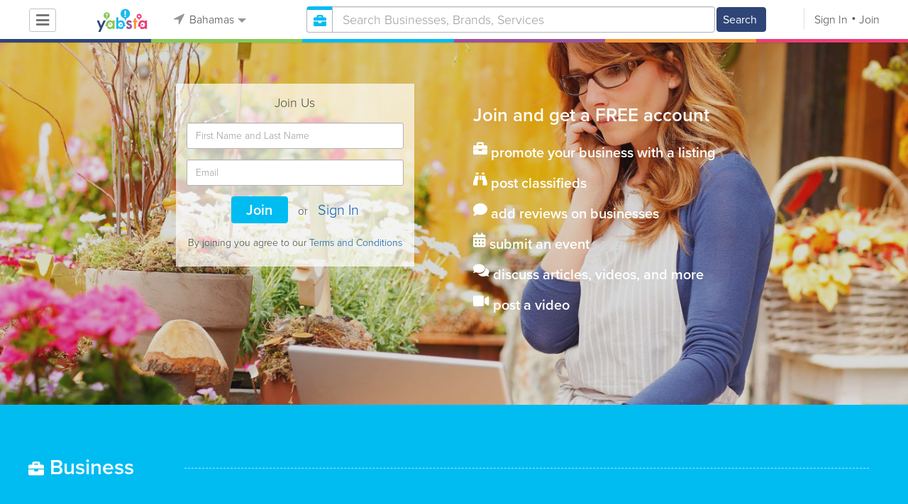

--- FILE ---
content_type: text/html; charset=utf-8
request_url: https://www.google.com/recaptcha/api2/aframe
body_size: 267
content:
<!DOCTYPE HTML><html><head><meta http-equiv="content-type" content="text/html; charset=UTF-8"></head><body><script nonce="YODvE57ugMeaoc4bGYIO_Q">/** Anti-fraud and anti-abuse applications only. See google.com/recaptcha */ try{var clients={'sodar':'https://pagead2.googlesyndication.com/pagead/sodar?'};window.addEventListener("message",function(a){try{if(a.source===window.parent){var b=JSON.parse(a.data);var c=clients[b['id']];if(c){var d=document.createElement('img');d.src=c+b['params']+'&rc='+(localStorage.getItem("rc::a")?sessionStorage.getItem("rc::b"):"");window.document.body.appendChild(d);sessionStorage.setItem("rc::e",parseInt(sessionStorage.getItem("rc::e")||0)+1);localStorage.setItem("rc::h",'1769248622810');}}}catch(b){}});window.parent.postMessage("_grecaptcha_ready", "*");}catch(b){}</script></body></html>